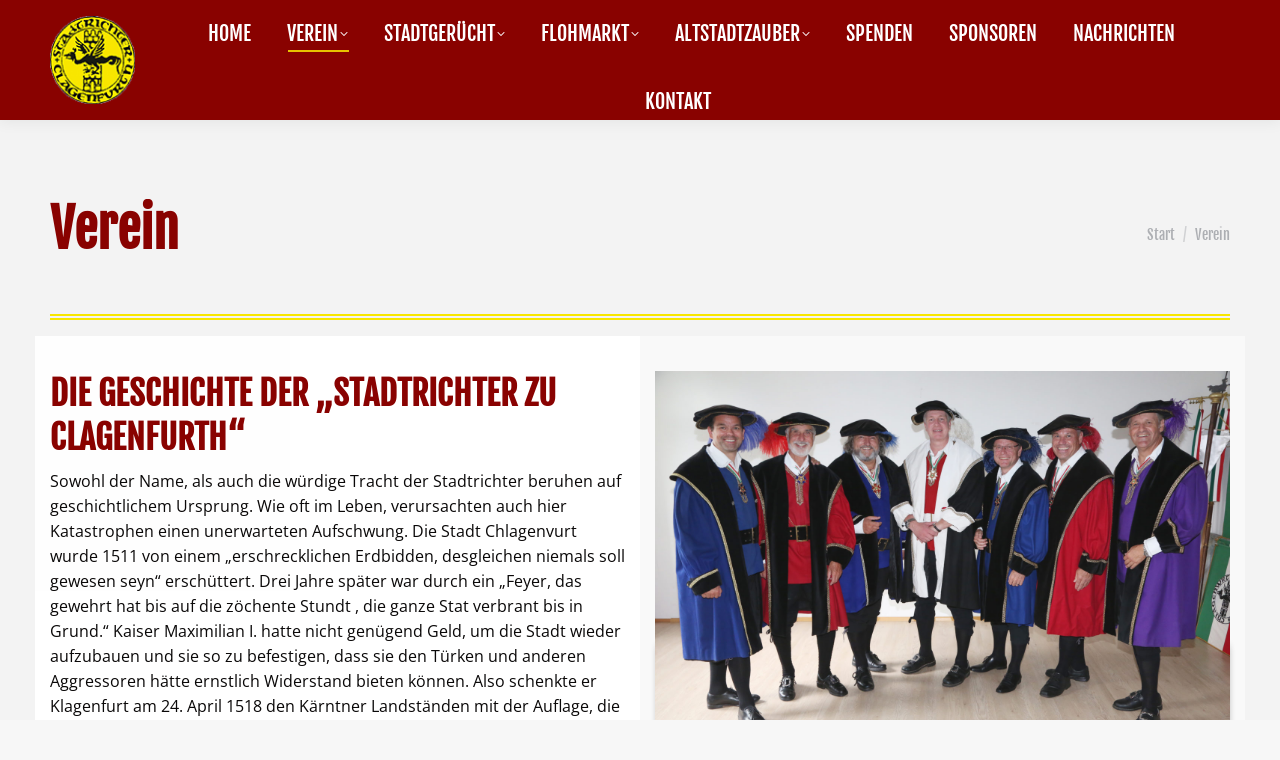

--- FILE ---
content_type: text/html; charset=UTF-8
request_url: https://www.stadtrichter.at/verein/
body_size: 13198
content:
<!DOCTYPE html>
<!--[if !(IE 6) | !(IE 7) | !(IE 8)  ]><!-->
<html lang="de" class="no-js">
<!--<![endif]-->
<head>
	<meta charset="UTF-8" />
				<meta name="viewport" content="width=device-width, initial-scale=1, maximum-scale=1, user-scalable=0"/>
			<meta name="theme-color" content="#f8e600"/>	<link rel="profile" href="https://gmpg.org/xfn/11" />
	<title>Verein &#8211; Die Stadtrichter zu Clagenfurth</title>
<meta name='robots' content='max-image-preview:large' />

<link rel="alternate" type="application/rss+xml" title="Die Stadtrichter zu Clagenfurth &raquo; Feed" href="https://www.stadtrichter.at/feed/" />
<link rel="alternate" type="application/rss+xml" title="Die Stadtrichter zu Clagenfurth &raquo; Kommentar-Feed" href="https://www.stadtrichter.at/comments/feed/" />
<link rel="alternate" title="oEmbed (JSON)" type="application/json+oembed" href="https://www.stadtrichter.at/wp-json/oembed/1.0/embed?url=https%3A%2F%2Fwww.stadtrichter.at%2Fverein%2F" />
<link rel="alternate" title="oEmbed (XML)" type="text/xml+oembed" href="https://www.stadtrichter.at/wp-json/oembed/1.0/embed?url=https%3A%2F%2Fwww.stadtrichter.at%2Fverein%2F&#038;format=xml" />
<style id='wp-img-auto-sizes-contain-inline-css'>
img:is([sizes=auto i],[sizes^="auto," i]){contain-intrinsic-size:3000px 1500px}
/*# sourceURL=wp-img-auto-sizes-contain-inline-css */
</style>
<style id='wp-emoji-styles-inline-css'>

	img.wp-smiley, img.emoji {
		display: inline !important;
		border: none !important;
		box-shadow: none !important;
		height: 1em !important;
		width: 1em !important;
		margin: 0 0.07em !important;
		vertical-align: -0.1em !important;
		background: none !important;
		padding: 0 !important;
	}
/*# sourceURL=wp-emoji-styles-inline-css */
</style>
<style id='wp-block-library-inline-css'>
:root{--wp-block-synced-color:#7a00df;--wp-block-synced-color--rgb:122,0,223;--wp-bound-block-color:var(--wp-block-synced-color);--wp-editor-canvas-background:#ddd;--wp-admin-theme-color:#007cba;--wp-admin-theme-color--rgb:0,124,186;--wp-admin-theme-color-darker-10:#006ba1;--wp-admin-theme-color-darker-10--rgb:0,107,160.5;--wp-admin-theme-color-darker-20:#005a87;--wp-admin-theme-color-darker-20--rgb:0,90,135;--wp-admin-border-width-focus:2px}@media (min-resolution:192dpi){:root{--wp-admin-border-width-focus:1.5px}}.wp-element-button{cursor:pointer}:root .has-very-light-gray-background-color{background-color:#eee}:root .has-very-dark-gray-background-color{background-color:#313131}:root .has-very-light-gray-color{color:#eee}:root .has-very-dark-gray-color{color:#313131}:root .has-vivid-green-cyan-to-vivid-cyan-blue-gradient-background{background:linear-gradient(135deg,#00d084,#0693e3)}:root .has-purple-crush-gradient-background{background:linear-gradient(135deg,#34e2e4,#4721fb 50%,#ab1dfe)}:root .has-hazy-dawn-gradient-background{background:linear-gradient(135deg,#faaca8,#dad0ec)}:root .has-subdued-olive-gradient-background{background:linear-gradient(135deg,#fafae1,#67a671)}:root .has-atomic-cream-gradient-background{background:linear-gradient(135deg,#fdd79a,#004a59)}:root .has-nightshade-gradient-background{background:linear-gradient(135deg,#330968,#31cdcf)}:root .has-midnight-gradient-background{background:linear-gradient(135deg,#020381,#2874fc)}:root{--wp--preset--font-size--normal:16px;--wp--preset--font-size--huge:42px}.has-regular-font-size{font-size:1em}.has-larger-font-size{font-size:2.625em}.has-normal-font-size{font-size:var(--wp--preset--font-size--normal)}.has-huge-font-size{font-size:var(--wp--preset--font-size--huge)}.has-text-align-center{text-align:center}.has-text-align-left{text-align:left}.has-text-align-right{text-align:right}.has-fit-text{white-space:nowrap!important}#end-resizable-editor-section{display:none}.aligncenter{clear:both}.items-justified-left{justify-content:flex-start}.items-justified-center{justify-content:center}.items-justified-right{justify-content:flex-end}.items-justified-space-between{justify-content:space-between}.screen-reader-text{border:0;clip-path:inset(50%);height:1px;margin:-1px;overflow:hidden;padding:0;position:absolute;width:1px;word-wrap:normal!important}.screen-reader-text:focus{background-color:#ddd;clip-path:none;color:#444;display:block;font-size:1em;height:auto;left:5px;line-height:normal;padding:15px 23px 14px;text-decoration:none;top:5px;width:auto;z-index:100000}html :where(.has-border-color){border-style:solid}html :where([style*=border-top-color]){border-top-style:solid}html :where([style*=border-right-color]){border-right-style:solid}html :where([style*=border-bottom-color]){border-bottom-style:solid}html :where([style*=border-left-color]){border-left-style:solid}html :where([style*=border-width]){border-style:solid}html :where([style*=border-top-width]){border-top-style:solid}html :where([style*=border-right-width]){border-right-style:solid}html :where([style*=border-bottom-width]){border-bottom-style:solid}html :where([style*=border-left-width]){border-left-style:solid}html :where(img[class*=wp-image-]){height:auto;max-width:100%}:where(figure){margin:0 0 1em}html :where(.is-position-sticky){--wp-admin--admin-bar--position-offset:var(--wp-admin--admin-bar--height,0px)}@media screen and (max-width:600px){html :where(.is-position-sticky){--wp-admin--admin-bar--position-offset:0px}}

/*# sourceURL=wp-block-library-inline-css */
</style><style id='global-styles-inline-css'>
:root{--wp--preset--aspect-ratio--square: 1;--wp--preset--aspect-ratio--4-3: 4/3;--wp--preset--aspect-ratio--3-4: 3/4;--wp--preset--aspect-ratio--3-2: 3/2;--wp--preset--aspect-ratio--2-3: 2/3;--wp--preset--aspect-ratio--16-9: 16/9;--wp--preset--aspect-ratio--9-16: 9/16;--wp--preset--color--black: #000000;--wp--preset--color--cyan-bluish-gray: #abb8c3;--wp--preset--color--white: #FFF;--wp--preset--color--pale-pink: #f78da7;--wp--preset--color--vivid-red: #cf2e2e;--wp--preset--color--luminous-vivid-orange: #ff6900;--wp--preset--color--luminous-vivid-amber: #fcb900;--wp--preset--color--light-green-cyan: #7bdcb5;--wp--preset--color--vivid-green-cyan: #00d084;--wp--preset--color--pale-cyan-blue: #8ed1fc;--wp--preset--color--vivid-cyan-blue: #0693e3;--wp--preset--color--vivid-purple: #9b51e0;--wp--preset--color--accent: #f8e600;--wp--preset--color--dark-gray: #111;--wp--preset--color--light-gray: #767676;--wp--preset--gradient--vivid-cyan-blue-to-vivid-purple: linear-gradient(135deg,rgb(6,147,227) 0%,rgb(155,81,224) 100%);--wp--preset--gradient--light-green-cyan-to-vivid-green-cyan: linear-gradient(135deg,rgb(122,220,180) 0%,rgb(0,208,130) 100%);--wp--preset--gradient--luminous-vivid-amber-to-luminous-vivid-orange: linear-gradient(135deg,rgb(252,185,0) 0%,rgb(255,105,0) 100%);--wp--preset--gradient--luminous-vivid-orange-to-vivid-red: linear-gradient(135deg,rgb(255,105,0) 0%,rgb(207,46,46) 100%);--wp--preset--gradient--very-light-gray-to-cyan-bluish-gray: linear-gradient(135deg,rgb(238,238,238) 0%,rgb(169,184,195) 100%);--wp--preset--gradient--cool-to-warm-spectrum: linear-gradient(135deg,rgb(74,234,220) 0%,rgb(151,120,209) 20%,rgb(207,42,186) 40%,rgb(238,44,130) 60%,rgb(251,105,98) 80%,rgb(254,248,76) 100%);--wp--preset--gradient--blush-light-purple: linear-gradient(135deg,rgb(255,206,236) 0%,rgb(152,150,240) 100%);--wp--preset--gradient--blush-bordeaux: linear-gradient(135deg,rgb(254,205,165) 0%,rgb(254,45,45) 50%,rgb(107,0,62) 100%);--wp--preset--gradient--luminous-dusk: linear-gradient(135deg,rgb(255,203,112) 0%,rgb(199,81,192) 50%,rgb(65,88,208) 100%);--wp--preset--gradient--pale-ocean: linear-gradient(135deg,rgb(255,245,203) 0%,rgb(182,227,212) 50%,rgb(51,167,181) 100%);--wp--preset--gradient--electric-grass: linear-gradient(135deg,rgb(202,248,128) 0%,rgb(113,206,126) 100%);--wp--preset--gradient--midnight: linear-gradient(135deg,rgb(2,3,129) 0%,rgb(40,116,252) 100%);--wp--preset--font-size--small: 13px;--wp--preset--font-size--medium: 20px;--wp--preset--font-size--large: 36px;--wp--preset--font-size--x-large: 42px;--wp--preset--spacing--20: 0.44rem;--wp--preset--spacing--30: 0.67rem;--wp--preset--spacing--40: 1rem;--wp--preset--spacing--50: 1.5rem;--wp--preset--spacing--60: 2.25rem;--wp--preset--spacing--70: 3.38rem;--wp--preset--spacing--80: 5.06rem;--wp--preset--shadow--natural: 6px 6px 9px rgba(0, 0, 0, 0.2);--wp--preset--shadow--deep: 12px 12px 50px rgba(0, 0, 0, 0.4);--wp--preset--shadow--sharp: 6px 6px 0px rgba(0, 0, 0, 0.2);--wp--preset--shadow--outlined: 6px 6px 0px -3px rgb(255, 255, 255), 6px 6px rgb(0, 0, 0);--wp--preset--shadow--crisp: 6px 6px 0px rgb(0, 0, 0);}:where(.is-layout-flex){gap: 0.5em;}:where(.is-layout-grid){gap: 0.5em;}body .is-layout-flex{display: flex;}.is-layout-flex{flex-wrap: wrap;align-items: center;}.is-layout-flex > :is(*, div){margin: 0;}body .is-layout-grid{display: grid;}.is-layout-grid > :is(*, div){margin: 0;}:where(.wp-block-columns.is-layout-flex){gap: 2em;}:where(.wp-block-columns.is-layout-grid){gap: 2em;}:where(.wp-block-post-template.is-layout-flex){gap: 1.25em;}:where(.wp-block-post-template.is-layout-grid){gap: 1.25em;}.has-black-color{color: var(--wp--preset--color--black) !important;}.has-cyan-bluish-gray-color{color: var(--wp--preset--color--cyan-bluish-gray) !important;}.has-white-color{color: var(--wp--preset--color--white) !important;}.has-pale-pink-color{color: var(--wp--preset--color--pale-pink) !important;}.has-vivid-red-color{color: var(--wp--preset--color--vivid-red) !important;}.has-luminous-vivid-orange-color{color: var(--wp--preset--color--luminous-vivid-orange) !important;}.has-luminous-vivid-amber-color{color: var(--wp--preset--color--luminous-vivid-amber) !important;}.has-light-green-cyan-color{color: var(--wp--preset--color--light-green-cyan) !important;}.has-vivid-green-cyan-color{color: var(--wp--preset--color--vivid-green-cyan) !important;}.has-pale-cyan-blue-color{color: var(--wp--preset--color--pale-cyan-blue) !important;}.has-vivid-cyan-blue-color{color: var(--wp--preset--color--vivid-cyan-blue) !important;}.has-vivid-purple-color{color: var(--wp--preset--color--vivid-purple) !important;}.has-black-background-color{background-color: var(--wp--preset--color--black) !important;}.has-cyan-bluish-gray-background-color{background-color: var(--wp--preset--color--cyan-bluish-gray) !important;}.has-white-background-color{background-color: var(--wp--preset--color--white) !important;}.has-pale-pink-background-color{background-color: var(--wp--preset--color--pale-pink) !important;}.has-vivid-red-background-color{background-color: var(--wp--preset--color--vivid-red) !important;}.has-luminous-vivid-orange-background-color{background-color: var(--wp--preset--color--luminous-vivid-orange) !important;}.has-luminous-vivid-amber-background-color{background-color: var(--wp--preset--color--luminous-vivid-amber) !important;}.has-light-green-cyan-background-color{background-color: var(--wp--preset--color--light-green-cyan) !important;}.has-vivid-green-cyan-background-color{background-color: var(--wp--preset--color--vivid-green-cyan) !important;}.has-pale-cyan-blue-background-color{background-color: var(--wp--preset--color--pale-cyan-blue) !important;}.has-vivid-cyan-blue-background-color{background-color: var(--wp--preset--color--vivid-cyan-blue) !important;}.has-vivid-purple-background-color{background-color: var(--wp--preset--color--vivid-purple) !important;}.has-black-border-color{border-color: var(--wp--preset--color--black) !important;}.has-cyan-bluish-gray-border-color{border-color: var(--wp--preset--color--cyan-bluish-gray) !important;}.has-white-border-color{border-color: var(--wp--preset--color--white) !important;}.has-pale-pink-border-color{border-color: var(--wp--preset--color--pale-pink) !important;}.has-vivid-red-border-color{border-color: var(--wp--preset--color--vivid-red) !important;}.has-luminous-vivid-orange-border-color{border-color: var(--wp--preset--color--luminous-vivid-orange) !important;}.has-luminous-vivid-amber-border-color{border-color: var(--wp--preset--color--luminous-vivid-amber) !important;}.has-light-green-cyan-border-color{border-color: var(--wp--preset--color--light-green-cyan) !important;}.has-vivid-green-cyan-border-color{border-color: var(--wp--preset--color--vivid-green-cyan) !important;}.has-pale-cyan-blue-border-color{border-color: var(--wp--preset--color--pale-cyan-blue) !important;}.has-vivid-cyan-blue-border-color{border-color: var(--wp--preset--color--vivid-cyan-blue) !important;}.has-vivid-purple-border-color{border-color: var(--wp--preset--color--vivid-purple) !important;}.has-vivid-cyan-blue-to-vivid-purple-gradient-background{background: var(--wp--preset--gradient--vivid-cyan-blue-to-vivid-purple) !important;}.has-light-green-cyan-to-vivid-green-cyan-gradient-background{background: var(--wp--preset--gradient--light-green-cyan-to-vivid-green-cyan) !important;}.has-luminous-vivid-amber-to-luminous-vivid-orange-gradient-background{background: var(--wp--preset--gradient--luminous-vivid-amber-to-luminous-vivid-orange) !important;}.has-luminous-vivid-orange-to-vivid-red-gradient-background{background: var(--wp--preset--gradient--luminous-vivid-orange-to-vivid-red) !important;}.has-very-light-gray-to-cyan-bluish-gray-gradient-background{background: var(--wp--preset--gradient--very-light-gray-to-cyan-bluish-gray) !important;}.has-cool-to-warm-spectrum-gradient-background{background: var(--wp--preset--gradient--cool-to-warm-spectrum) !important;}.has-blush-light-purple-gradient-background{background: var(--wp--preset--gradient--blush-light-purple) !important;}.has-blush-bordeaux-gradient-background{background: var(--wp--preset--gradient--blush-bordeaux) !important;}.has-luminous-dusk-gradient-background{background: var(--wp--preset--gradient--luminous-dusk) !important;}.has-pale-ocean-gradient-background{background: var(--wp--preset--gradient--pale-ocean) !important;}.has-electric-grass-gradient-background{background: var(--wp--preset--gradient--electric-grass) !important;}.has-midnight-gradient-background{background: var(--wp--preset--gradient--midnight) !important;}.has-small-font-size{font-size: var(--wp--preset--font-size--small) !important;}.has-medium-font-size{font-size: var(--wp--preset--font-size--medium) !important;}.has-large-font-size{font-size: var(--wp--preset--font-size--large) !important;}.has-x-large-font-size{font-size: var(--wp--preset--font-size--x-large) !important;}
/*# sourceURL=global-styles-inline-css */
</style>

<style id='classic-theme-styles-inline-css'>
/*! This file is auto-generated */
.wp-block-button__link{color:#fff;background-color:#32373c;border-radius:9999px;box-shadow:none;text-decoration:none;padding:calc(.667em + 2px) calc(1.333em + 2px);font-size:1.125em}.wp-block-file__button{background:#32373c;color:#fff;text-decoration:none}
/*# sourceURL=/wp-includes/css/classic-themes.min.css */
</style>
<link rel='stylesheet' id='the7-font-css' href='https://www.stadtrichter.at/wp-content/themes/dt-the7/fonts/icomoon-the7-font/icomoon-the7-font.min.css?ver=14.2.0' media='all' />
<link rel='stylesheet' id='js_composer_front-css' href='https://www.stadtrichter.at/wp-content/plugins/js_composer/assets/css/js_composer.min.css?ver=8.7.2' media='all' />
<link rel='stylesheet' id='dt-web-fonts-css' href='//www.stadtrichter.at/wp-content/uploads/omgf/dt-web-fonts/dt-web-fonts.css?ver=1660907910' media='all' />
<link rel='stylesheet' id='dt-main-css' href='https://www.stadtrichter.at/wp-content/themes/dt-the7/css/main.min.css?ver=14.2.0' media='all' />
<link rel='stylesheet' id='the7-custom-scrollbar-css' href='https://www.stadtrichter.at/wp-content/themes/dt-the7/lib/custom-scrollbar/custom-scrollbar.min.css?ver=14.2.0' media='all' />
<link rel='stylesheet' id='the7-wpbakery-css' href='https://www.stadtrichter.at/wp-content/themes/dt-the7/css/wpbakery.min.css?ver=14.2.0' media='all' />
<link rel='stylesheet' id='the7-core-css' href='https://www.stadtrichter.at/wp-content/plugins/dt-the7-core/assets/css/post-type.min.css?ver=2.7.12' media='all' />
<link rel='stylesheet' id='the7-css-vars-css' href='https://www.stadtrichter.at/wp-content/uploads/the7-css/css-vars.css?ver=55341062dfcb' media='all' />
<link rel='stylesheet' id='dt-custom-css' href='https://www.stadtrichter.at/wp-content/uploads/the7-css/custom.css?ver=55341062dfcb' media='all' />
<link rel='stylesheet' id='dt-media-css' href='https://www.stadtrichter.at/wp-content/uploads/the7-css/media.css?ver=55341062dfcb' media='all' />
<link rel='stylesheet' id='the7-mega-menu-css' href='https://www.stadtrichter.at/wp-content/uploads/the7-css/mega-menu.css?ver=55341062dfcb' media='all' />
<link rel='stylesheet' id='the7-elements-albums-portfolio-css' href='https://www.stadtrichter.at/wp-content/uploads/the7-css/the7-elements-albums-portfolio.css?ver=55341062dfcb' media='all' />
<link rel='stylesheet' id='the7-elements-css' href='https://www.stadtrichter.at/wp-content/uploads/the7-css/post-type-dynamic.css?ver=55341062dfcb' media='all' />
<link rel='stylesheet' id='style-css' href='https://www.stadtrichter.at/wp-content/themes/dt-the7-child/style.css?ver=14.2.0' media='all' />
<link rel='stylesheet' id='ultimate-vc-addons-style-css' href='https://www.stadtrichter.at/wp-content/plugins/Ultimate_VC_Addons/assets/min-css/style.min.css?ver=3.21.2' media='all' />
<script src="https://www.stadtrichter.at/wp-includes/js/jquery/jquery.min.js?ver=3.7.1" id="jquery-core-js"></script>
<script src="https://www.stadtrichter.at/wp-includes/js/jquery/jquery-migrate.min.js?ver=3.4.1" id="jquery-migrate-js"></script>
<script id="dt-above-fold-js-extra">
var dtLocal = {"themeUrl":"https://www.stadtrichter.at/wp-content/themes/dt-the7","passText":"Um diesen gesch\u00fctzten Eintrag anzusehen, geben Sie bitte das Passwort ein:","moreButtonText":{"loading":"Lade...","loadMore":"Mehr laden"},"postID":"99","ajaxurl":"https://www.stadtrichter.at/wp-admin/admin-ajax.php","REST":{"baseUrl":"https://www.stadtrichter.at/wp-json/the7/v1","endpoints":{"sendMail":"/send-mail"}},"contactMessages":{"required":"Ein oder mehrere Felder weisen einen Fehler auf. Bitte \u00fcberpr\u00fcfen Sie Ihre Informationen und versuchen Sie es erneut.","terms":"Please accept the privacy policy.","fillTheCaptchaError":"Please, fill the captcha."},"captchaSiteKey":"","ajaxNonce":"97dddd5919","pageData":{"type":"page","template":"page","layout":null},"themeSettings":{"smoothScroll":"off","lazyLoading":false,"desktopHeader":{"height":120},"ToggleCaptionEnabled":"disabled","ToggleCaption":"Navigation","floatingHeader":{"showAfter":94,"showMenu":true,"height":80,"logo":{"showLogo":true,"html":"\u003Cimg class=\" preload-me\" src=\"https://www.stadtrichter.at/wp-content/uploads/2022/01/siegel_stadtrichter_44.png\" srcset=\"https://www.stadtrichter.at/wp-content/uploads/2022/01/siegel_stadtrichter_44.png 44w, https://www.stadtrichter.at/wp-content/uploads/2022/01/siegel_stadtrichter_88.png 88w\" width=\"44\" height=\"45\"   sizes=\"44px\" alt=\"Die Stadtrichter zu Clagenfurth\" /\u003E","url":"https://www.stadtrichter.at/"}},"topLine":{"floatingTopLine":{"logo":{"showLogo":false,"html":""}}},"mobileHeader":{"firstSwitchPoint":992,"secondSwitchPoint":778,"firstSwitchPointHeight":60,"secondSwitchPointHeight":60,"mobileToggleCaptionEnabled":"disabled","mobileToggleCaption":"Menu"},"stickyMobileHeaderFirstSwitch":{"logo":{"html":"\u003Cimg class=\" preload-me\" src=\"https://www.stadtrichter.at/wp-content/uploads/2022/01/siegel_stadtrichter_44.png\" srcset=\"https://www.stadtrichter.at/wp-content/uploads/2022/01/siegel_stadtrichter_44.png 44w, https://www.stadtrichter.at/wp-content/uploads/2022/01/siegel_stadtrichter_88.png 88w\" width=\"44\" height=\"45\"   sizes=\"44px\" alt=\"Die Stadtrichter zu Clagenfurth\" /\u003E"}},"stickyMobileHeaderSecondSwitch":{"logo":{"html":"\u003Cimg class=\" preload-me\" src=\"https://www.stadtrichter.at/wp-content/uploads/2022/01/siegel_stadtrichter_44.png\" srcset=\"https://www.stadtrichter.at/wp-content/uploads/2022/01/siegel_stadtrichter_44.png 44w, https://www.stadtrichter.at/wp-content/uploads/2022/01/siegel_stadtrichter_88.png 88w\" width=\"44\" height=\"45\"   sizes=\"44px\" alt=\"Die Stadtrichter zu Clagenfurth\" /\u003E"}},"sidebar":{"switchPoint":992},"boxedWidth":"1280px"},"VCMobileScreenWidth":"768"};
var dtShare = {"shareButtonText":{"facebook":"Share on Facebook","twitter":"Share on X","pinterest":"Pin it","linkedin":"Share on Linkedin","whatsapp":"Share on Whatsapp"},"overlayOpacity":"85"};
//# sourceURL=dt-above-fold-js-extra
</script>
<script src="https://www.stadtrichter.at/wp-content/themes/dt-the7/js/above-the-fold.min.js?ver=14.2.0" id="dt-above-fold-js"></script>
<script src="https://www.stadtrichter.at/wp-content/plugins/Ultimate_VC_Addons/assets/min-js/ultimate-params.min.js?ver=3.21.2" id="ultimate-vc-addons-params-js"></script>
<script></script><link rel="https://api.w.org/" href="https://www.stadtrichter.at/wp-json/" /><link rel="alternate" title="JSON" type="application/json" href="https://www.stadtrichter.at/wp-json/wp/v2/pages/99" /><link rel="EditURI" type="application/rsd+xml" title="RSD" href="https://www.stadtrichter.at/xmlrpc.php?rsd" />
<meta name="generator" content="WordPress 6.9" />
<link rel="canonical" href="https://www.stadtrichter.at/verein/" />
<link rel='shortlink' href='https://www.stadtrichter.at/?p=99' />
<meta property="og:site_name" content="Die Stadtrichter zu Clagenfurth" />
<meta property="og:title" content="Verein" />
<meta property="og:image" content="https://www.stadtrichter.at/wp-content/uploads/2022/01/Praesidium-2.jpg" />
<meta property="og:url" content="https://www.stadtrichter.at/verein/" />
<meta property="og:type" content="article" />
<meta name="generator" content="Powered by WPBakery Page Builder - drag and drop page builder for WordPress."/>
<meta name="generator" content="Powered by Slider Revolution 6.7.38 - responsive, Mobile-Friendly Slider Plugin for WordPress with comfortable drag and drop interface." />
<link rel="icon" href="https://www.stadtrichter.at/wp-content/uploads/2022/01/Favicon-16.png" type="image/png" sizes="16x16"/><link rel="icon" href="https://www.stadtrichter.at/wp-content/uploads/2022/01/favicon_32.png" type="image/png" sizes="32x32"/><link rel="apple-touch-icon" href="https://www.stadtrichter.at/wp-content/uploads/2022/01/favicon_60.png"><link rel="apple-touch-icon" sizes="76x76" href="https://www.stadtrichter.at/wp-content/uploads/2022/01/stadtrichter-icon-76.png"><link rel="apple-touch-icon" sizes="120x120" href="https://www.stadtrichter.at/wp-content/uploads/2022/01/stadtrichter-icon-120.png"><link rel="apple-touch-icon" sizes="152x152" href="https://www.stadtrichter.at/wp-content/uploads/2022/01/stadtrichter-icon-152.png"><script>function setREVStartSize(e){
			//window.requestAnimationFrame(function() {
				window.RSIW = window.RSIW===undefined ? window.innerWidth : window.RSIW;
				window.RSIH = window.RSIH===undefined ? window.innerHeight : window.RSIH;
				try {
					var pw = document.getElementById(e.c).parentNode.offsetWidth,
						newh;
					pw = pw===0 || isNaN(pw) || (e.l=="fullwidth" || e.layout=="fullwidth") ? window.RSIW : pw;
					e.tabw = e.tabw===undefined ? 0 : parseInt(e.tabw);
					e.thumbw = e.thumbw===undefined ? 0 : parseInt(e.thumbw);
					e.tabh = e.tabh===undefined ? 0 : parseInt(e.tabh);
					e.thumbh = e.thumbh===undefined ? 0 : parseInt(e.thumbh);
					e.tabhide = e.tabhide===undefined ? 0 : parseInt(e.tabhide);
					e.thumbhide = e.thumbhide===undefined ? 0 : parseInt(e.thumbhide);
					e.mh = e.mh===undefined || e.mh=="" || e.mh==="auto" ? 0 : parseInt(e.mh,0);
					if(e.layout==="fullscreen" || e.l==="fullscreen")
						newh = Math.max(e.mh,window.RSIH);
					else{
						e.gw = Array.isArray(e.gw) ? e.gw : [e.gw];
						for (var i in e.rl) if (e.gw[i]===undefined || e.gw[i]===0) e.gw[i] = e.gw[i-1];
						e.gh = e.el===undefined || e.el==="" || (Array.isArray(e.el) && e.el.length==0)? e.gh : e.el;
						e.gh = Array.isArray(e.gh) ? e.gh : [e.gh];
						for (var i in e.rl) if (e.gh[i]===undefined || e.gh[i]===0) e.gh[i] = e.gh[i-1];
											
						var nl = new Array(e.rl.length),
							ix = 0,
							sl;
						e.tabw = e.tabhide>=pw ? 0 : e.tabw;
						e.thumbw = e.thumbhide>=pw ? 0 : e.thumbw;
						e.tabh = e.tabhide>=pw ? 0 : e.tabh;
						e.thumbh = e.thumbhide>=pw ? 0 : e.thumbh;
						for (var i in e.rl) nl[i] = e.rl[i]<window.RSIW ? 0 : e.rl[i];
						sl = nl[0];
						for (var i in nl) if (sl>nl[i] && nl[i]>0) { sl = nl[i]; ix=i;}
						var m = pw>(e.gw[ix]+e.tabw+e.thumbw) ? 1 : (pw-(e.tabw+e.thumbw)) / (e.gw[ix]);
						newh =  (e.gh[ix] * m) + (e.tabh + e.thumbh);
					}
					var el = document.getElementById(e.c);
					if (el!==null && el) el.style.height = newh+"px";
					el = document.getElementById(e.c+"_wrapper");
					if (el!==null && el) {
						el.style.height = newh+"px";
						el.style.display = "block";
					}
				} catch(e){
					console.log("Failure at Presize of Slider:" + e)
				}
			//});
		  };</script>
<style type="text/css" data-type="vc_shortcodes-custom-css">.vc_custom_1643713767152{background-color: #ffffff !important;}</style><noscript><style> .wpb_animate_when_almost_visible { opacity: 1; }</style></noscript><style id='the7-custom-inline-css' type='text/css'>
.sub-nav .menu-item i.fa,
.sub-nav .menu-item i.fas,
.sub-nav .menu-item i.far,
.sub-nav .menu-item i.fab {
	text-align: center;
	width: 1.25em;
}
</style>
<link rel='stylesheet' id='vc_animate-css-css' href='https://www.stadtrichter.at/wp-content/plugins/js_composer/assets/lib/vendor/dist/animate.css/animate.min.css?ver=8.7.2' media='all' />
<link rel='stylesheet' id='ultimate-vc-addons-background-style-css' href='https://www.stadtrichter.at/wp-content/plugins/Ultimate_VC_Addons/assets/min-css/background-style.min.css?ver=3.21.2' media='all' />
<link rel='stylesheet' id='rs-plugin-settings-css' href='//www.stadtrichter.at/wp-content/plugins/revslider/sr6/assets/css/rs6.css?ver=6.7.38' media='all' />
<style id='rs-plugin-settings-inline-css'>
#rs-demo-id {}
/*# sourceURL=rs-plugin-settings-inline-css */
</style>
</head>
<body id="the7-body" class="wp-singular page-template-default page page-id-99 page-parent wp-embed-responsive wp-theme-dt-the7 wp-child-theme-dt-the7-child the7-core-ver-2.7.12 dt-responsive-on right-mobile-menu-close-icon ouside-menu-close-icon mobile-hamburger-close-bg-enable mobile-hamburger-close-bg-hover-enable  fade-medium-mobile-menu-close-icon fade-medium-menu-close-icon fixed-page-bg srcset-enabled btn-flat custom-btn-color custom-btn-hover-color phantom-sticky phantom-shadow-decoration phantom-custom-logo-on sticky-mobile-header top-header first-switch-logo-left first-switch-menu-right second-switch-logo-left second-switch-menu-right right-mobile-menu layzr-loading-on popup-message-style the7-ver-14.2.0 wpb-js-composer js-comp-ver-8.7.2 vc_responsive">
<!-- The7 14.2.0 -->

<div id="page" >
	<a class="skip-link screen-reader-text" href="#content">Zum Inhalt springen</a>

<div class="masthead inline-header center full-height full-width shadow-decoration shadow-mobile-header-decoration animate-position-mobile-menu-icon dt-parent-menu-clickable show-sub-menu-on-hover show-device-logo show-mobile-logo" >

	<div class="top-bar line-content top-bar-empty top-bar-line-hide">
	<div class="top-bar-bg" ></div>
	<div class="mini-widgets left-widgets"></div><div class="mini-widgets right-widgets"></div></div>

	<header class="header-bar" role="banner">

		<div class="branding">
	<div id="site-title" class="assistive-text">Die Stadtrichter zu Clagenfurth</div>
	<div id="site-description" class="assistive-text">9020 Klagenfurt am Wörthersee</div>
	<a class="" href="https://www.stadtrichter.at/"><img class=" preload-me" src="https://www.stadtrichter.at/wp-content/uploads/2022/01/siegel_stadtrichter_88.png" srcset="https://www.stadtrichter.at/wp-content/uploads/2022/01/siegel_stadtrichter_88.png 88w, https://www.stadtrichter.at/wp-content/uploads/2022/01/siegel_stadtrichter_114.png 114w" width="88" height="91"   sizes="88px" alt="Die Stadtrichter zu Clagenfurth" /><img class="mobile-logo preload-me" src="https://www.stadtrichter.at/wp-content/uploads/2022/01/siegel_stadtrichter_44.png" srcset="https://www.stadtrichter.at/wp-content/uploads/2022/01/siegel_stadtrichter_44.png 44w, https://www.stadtrichter.at/wp-content/uploads/2022/01/siegel_stadtrichter_88.png 88w" width="44" height="45"   sizes="44px" alt="Die Stadtrichter zu Clagenfurth" /></a></div>

		<ul id="primary-menu" class="main-nav underline-decoration l-to-r-line level-arrows-on outside-item-double-margin"><li class="menu-item menu-item-type-custom menu-item-object-custom menu-item-home menu-item-497 first depth-0"><a href='http://www.stadtrichter.at/' data-level='1'><span class="menu-item-text"><span class="menu-text">Home</span></span></a></li> <li class="menu-item menu-item-type-post_type menu-item-object-page current-menu-item page_item page-item-99 current_page_item current-menu-ancestor current-menu-parent current_page_parent current_page_ancestor menu-item-has-children menu-item-101 act has-children depth-0"><a href='https://www.stadtrichter.at/verein/' data-level='1' aria-haspopup='true' aria-expanded='false'><span class="menu-item-text"><span class="menu-text">Verein</span></span></a><ul class="sub-nav hover-style-bg level-arrows-on" role="group"><li class="menu-item menu-item-type-post_type menu-item-object-page current-menu-item page_item page-item-99 current_page_item menu-item-103 act first depth-1"><a href='https://www.stadtrichter.at/verein/' data-level='2'><span class="menu-item-text"><span class="menu-text">Geschichte</span></span></a></li> <li class="menu-item menu-item-type-post_type menu-item-object-page menu-item-153 depth-1"><a href='https://www.stadtrichter.at/verein/mitglieder/' data-level='2'><span class="menu-item-text"><span class="menu-text">Mitglieder</span></span></a></li> <li class="menu-item menu-item-type-post_type menu-item-object-page menu-item-118 depth-1"><a href='https://www.stadtrichter.at/verein/praesidium/' data-level='2'><span class="menu-item-text"><span class="menu-text">Präsidium</span></span></a></li> </ul></li> <li class="menu-item menu-item-type-post_type menu-item-object-page menu-item-has-children menu-item-168 has-children depth-0"><a href='https://www.stadtrichter.at/stadtgeruecht/' data-level='1' aria-haspopup='true' aria-expanded='false'><span class="menu-item-text"><span class="menu-text">Stadtgerücht</span></span></a><ul class="sub-nav hover-style-bg level-arrows-on" role="group"><li class="menu-item menu-item-type-post_type menu-item-object-page menu-item-170 first depth-1"><a href='https://www.stadtrichter.at/stadtgeruecht/stadtgeruecht-aktuell/' data-level='2'><span class="menu-item-text"><span class="menu-text">Stadtgerücht 2026</span></span></a></li> <li class="menu-item menu-item-type-post_type menu-item-object-page menu-item-169 depth-1"><a href='https://www.stadtrichter.at/stadtgeruecht/hinter-der-buehne/' data-level='2'><span class="menu-item-text"><span class="menu-text">Hinter der Bühne</span></span></a></li> <li class="menu-item menu-item-type-post_type menu-item-object-page menu-item-173 depth-1"><a href='https://www.stadtrichter.at/stadtgeruecht/faschingslied/' data-level='2'><span class="menu-item-text"><span class="menu-text">Faschingslied</span></span></a></li> </ul></li> <li class="menu-item menu-item-type-post_type menu-item-object-page menu-item-has-children menu-item-180 has-children depth-0"><a href='https://www.stadtrichter.at/flohmarkt/' data-level='1' aria-haspopup='true' aria-expanded='false'><span class="menu-item-text"><span class="menu-text">Flohmarkt</span></span></a><ul class="sub-nav hover-style-bg level-arrows-on" role="group"><li class="menu-item menu-item-type-post_type menu-item-object-page menu-item-182 first depth-1"><a href='https://www.stadtrichter.at/flohmarkt/flohmarktgelaende/' data-level='2'><span class="menu-item-text"><span class="menu-text">Flohmarktgelände</span></span></a></li> <li class="menu-item menu-item-type-post_type menu-item-object-page menu-item-181 depth-1"><a href='https://www.stadtrichter.at/flohmarkt/standplatz-reservieren/' data-level='2'><span class="menu-item-text"><span class="menu-text">Standplatz reservieren</span></span></a></li> </ul></li> <li class="menu-item menu-item-type-post_type menu-item-object-page menu-item-has-children menu-item-33 has-children depth-0"><a href='https://www.stadtrichter.at/altstadtzauber/' data-level='1' aria-haspopup='true' aria-expanded='false'><span class="menu-item-text"><span class="menu-text">Altstadtzauber</span></span></a><ul class="sub-nav hover-style-bg level-arrows-on" role="group"><li class="menu-item menu-item-type-post_type menu-item-object-page menu-item-190 first depth-1"><a href='https://www.stadtrichter.at/altstadtzauber/karte-und-programm/' data-level='2'><span class="menu-item-text"><span class="menu-text">Karte und Programm</span></span></a></li> <li class="menu-item menu-item-type-post_type menu-item-object-page menu-item-189 depth-1"><a href='https://www.stadtrichter.at/altstadtzauber/zauberhafter-wirt/' data-level='2'><span class="menu-item-text"><span class="menu-text">Zauberhafter Wirt</span></span></a></li> </ul></li> <li class="menu-item menu-item-type-post_type menu-item-object-page menu-item-226 depth-0"><a href='https://www.stadtrichter.at/spenden/' data-level='1'><span class="menu-item-text"><span class="menu-text">Spenden</span></span></a></li> <li class="menu-item menu-item-type-post_type menu-item-object-page menu-item-269 depth-0"><a href='https://www.stadtrichter.at/sponsoren/' data-level='1'><span class="menu-item-text"><span class="menu-text">Sponsoren</span></span></a></li> <li class="menu-item menu-item-type-post_type menu-item-object-page menu-item-1324 depth-0"><a href='https://www.stadtrichter.at/news/' data-level='1'><span class="menu-item-text"><span class="menu-text">Nachrichten</span></span></a></li> <li class="menu-item menu-item-type-post_type menu-item-object-page menu-item-449 last depth-0"><a href='https://www.stadtrichter.at/kontakt/' data-level='1'><span class="menu-item-text"><span class="menu-text">Kontakt</span></span></a></li> </ul>
		
	</header>

</div>
<div role="navigation" aria-label="Main Menu" class="dt-mobile-header mobile-menu-show-divider">
	<div class="dt-close-mobile-menu-icon" aria-label="Close" role="button" tabindex="0"><div class="close-line-wrap"><span class="close-line"></span><span class="close-line"></span><span class="close-line"></span></div></div>	<ul id="mobile-menu" class="mobile-main-nav">
		<li class="menu-item menu-item-type-custom menu-item-object-custom menu-item-home menu-item-497 first depth-0"><a href='http://www.stadtrichter.at/' data-level='1'><span class="menu-item-text"><span class="menu-text">Home</span></span></a></li> <li class="menu-item menu-item-type-post_type menu-item-object-page current-menu-item page_item page-item-99 current_page_item current-menu-ancestor current-menu-parent current_page_parent current_page_ancestor menu-item-has-children menu-item-101 act has-children depth-0"><a href='https://www.stadtrichter.at/verein/' data-level='1' aria-haspopup='true' aria-expanded='false'><span class="menu-item-text"><span class="menu-text">Verein</span></span></a><ul class="sub-nav hover-style-bg level-arrows-on" role="group"><li class="menu-item menu-item-type-post_type menu-item-object-page current-menu-item page_item page-item-99 current_page_item menu-item-103 act first depth-1"><a href='https://www.stadtrichter.at/verein/' data-level='2'><span class="menu-item-text"><span class="menu-text">Geschichte</span></span></a></li> <li class="menu-item menu-item-type-post_type menu-item-object-page menu-item-153 depth-1"><a href='https://www.stadtrichter.at/verein/mitglieder/' data-level='2'><span class="menu-item-text"><span class="menu-text">Mitglieder</span></span></a></li> <li class="menu-item menu-item-type-post_type menu-item-object-page menu-item-118 depth-1"><a href='https://www.stadtrichter.at/verein/praesidium/' data-level='2'><span class="menu-item-text"><span class="menu-text">Präsidium</span></span></a></li> </ul></li> <li class="menu-item menu-item-type-post_type menu-item-object-page menu-item-has-children menu-item-168 has-children depth-0"><a href='https://www.stadtrichter.at/stadtgeruecht/' data-level='1' aria-haspopup='true' aria-expanded='false'><span class="menu-item-text"><span class="menu-text">Stadtgerücht</span></span></a><ul class="sub-nav hover-style-bg level-arrows-on" role="group"><li class="menu-item menu-item-type-post_type menu-item-object-page menu-item-170 first depth-1"><a href='https://www.stadtrichter.at/stadtgeruecht/stadtgeruecht-aktuell/' data-level='2'><span class="menu-item-text"><span class="menu-text">Stadtgerücht 2026</span></span></a></li> <li class="menu-item menu-item-type-post_type menu-item-object-page menu-item-169 depth-1"><a href='https://www.stadtrichter.at/stadtgeruecht/hinter-der-buehne/' data-level='2'><span class="menu-item-text"><span class="menu-text">Hinter der Bühne</span></span></a></li> <li class="menu-item menu-item-type-post_type menu-item-object-page menu-item-173 depth-1"><a href='https://www.stadtrichter.at/stadtgeruecht/faschingslied/' data-level='2'><span class="menu-item-text"><span class="menu-text">Faschingslied</span></span></a></li> </ul></li> <li class="menu-item menu-item-type-post_type menu-item-object-page menu-item-has-children menu-item-180 has-children depth-0"><a href='https://www.stadtrichter.at/flohmarkt/' data-level='1' aria-haspopup='true' aria-expanded='false'><span class="menu-item-text"><span class="menu-text">Flohmarkt</span></span></a><ul class="sub-nav hover-style-bg level-arrows-on" role="group"><li class="menu-item menu-item-type-post_type menu-item-object-page menu-item-182 first depth-1"><a href='https://www.stadtrichter.at/flohmarkt/flohmarktgelaende/' data-level='2'><span class="menu-item-text"><span class="menu-text">Flohmarktgelände</span></span></a></li> <li class="menu-item menu-item-type-post_type menu-item-object-page menu-item-181 depth-1"><a href='https://www.stadtrichter.at/flohmarkt/standplatz-reservieren/' data-level='2'><span class="menu-item-text"><span class="menu-text">Standplatz reservieren</span></span></a></li> </ul></li> <li class="menu-item menu-item-type-post_type menu-item-object-page menu-item-has-children menu-item-33 has-children depth-0"><a href='https://www.stadtrichter.at/altstadtzauber/' data-level='1' aria-haspopup='true' aria-expanded='false'><span class="menu-item-text"><span class="menu-text">Altstadtzauber</span></span></a><ul class="sub-nav hover-style-bg level-arrows-on" role="group"><li class="menu-item menu-item-type-post_type menu-item-object-page menu-item-190 first depth-1"><a href='https://www.stadtrichter.at/altstadtzauber/karte-und-programm/' data-level='2'><span class="menu-item-text"><span class="menu-text">Karte und Programm</span></span></a></li> <li class="menu-item menu-item-type-post_type menu-item-object-page menu-item-189 depth-1"><a href='https://www.stadtrichter.at/altstadtzauber/zauberhafter-wirt/' data-level='2'><span class="menu-item-text"><span class="menu-text">Zauberhafter Wirt</span></span></a></li> </ul></li> <li class="menu-item menu-item-type-post_type menu-item-object-page menu-item-226 depth-0"><a href='https://www.stadtrichter.at/spenden/' data-level='1'><span class="menu-item-text"><span class="menu-text">Spenden</span></span></a></li> <li class="menu-item menu-item-type-post_type menu-item-object-page menu-item-269 depth-0"><a href='https://www.stadtrichter.at/sponsoren/' data-level='1'><span class="menu-item-text"><span class="menu-text">Sponsoren</span></span></a></li> <li class="menu-item menu-item-type-post_type menu-item-object-page menu-item-1324 depth-0"><a href='https://www.stadtrichter.at/news/' data-level='1'><span class="menu-item-text"><span class="menu-text">Nachrichten</span></span></a></li> <li class="menu-item menu-item-type-post_type menu-item-object-page menu-item-449 last depth-0"><a href='https://www.stadtrichter.at/kontakt/' data-level='1'><span class="menu-item-text"><span class="menu-text">Kontakt</span></span></a></li> 	</ul>
	<div class='mobile-mini-widgets-in-menu'></div>
</div>

<style id="the7-page-content-style">
#main {
  padding-top: 16px;
}
@media screen and (max-width: 778px) {
  #main {
    padding-top: 16px;
  }
}
</style>		<div class="page-title title-left page-title-responsive-enabled">
			<div class="wf-wrap">

				<div class="page-title-head hgroup"><h1 >Verein</h1></div><div class="page-title-breadcrumbs"><div class="assistive-text">Sie befinden sich hier:</div><ol class="breadcrumbs text-small" itemscope itemtype="https://schema.org/BreadcrumbList"><li itemprop="itemListElement" itemscope itemtype="https://schema.org/ListItem"><a itemprop="item" href="https://www.stadtrichter.at/" title="Start"><span itemprop="name">Start</span></a><meta itemprop="position" content="1" /></li><li class="current" itemprop="itemListElement" itemscope itemtype="https://schema.org/ListItem"><span itemprop="name">Verein</span><meta itemprop="position" content="2" /></li></ol></div>			</div>
		</div>

		

<div id="main" class="sidebar-none sidebar-divider-vertical">

	
	<div class="main-gradient"></div>
	<div class="wf-wrap">
	<div class="wf-container-main">

	


	<div id="content" class="content" role="main">

		<div class="wpb-content-wrapper"><div class="vc_row wpb_row vc_row-fluid"><div class="wpb_animate_when_almost_visible wpb_fadeInLeft fadeInLeft wpb_column vc_column_container vc_col-sm-6 vc_col-has-fill"><div class="vc_column-inner vc_custom_1643713767152"><div class="wpb_wrapper">
	<div class="wpb_text_column wpb_content_element " >
		<div class="wpb_wrapper">
			<h2>DIE GESCHICHTE DER „STADTRICHTER ZU CLAGENFURTH“</h2>
<p>Sowohl der Name, als auch die würdige Tracht der Stadtrichter beruhen auf geschichtlichem Ursprung. Wie oft im Leben, verursachten auch hier Katastrophen einen unerwarteten Aufschwung. Die Stadt Chlagenvurt wurde 1511 von einem „erschrecklichen Erdbidden, desgleichen niemals soll gewesen seyn“ erschüttert. Drei Jahre später war durch ein „Feyer, das gewehrt hat bis auf die zöchente Stundt , die ganze Stat verbrant bis in Grund.“ Kaiser Maximilian I. hatte nicht genügend Geld, um die Stadt wieder aufzubauen und sie so zu befestigen, dass sie den Türken und anderen Aggressoren hätte ernstlich Widerstand bieten können. Also schenkte er Klagenfurt am 24. April 1518 den Kärntner Landständen mit der Auflage, die Stadt zu einer modernen Festungsanlage auszubauen. Harrtreter des Klerus und des Adels, genannt die „Ehrsamen Landstände“, ernannten die Stadtrichter, welche die Besetzung des Stadtgerichtes besorgten und für die Rechtsprechung verantwortlich waren. Auch erwählten die Landstände aus ihrer Mitte 1523 das erste Mal den Burggrafen als Vorgesetzten der Klagenfurter Bürgerschaft.</p>

		</div>
	</div>

	<div class="wpb_text_column wpb_content_element " >
		<div class="wpb_wrapper">
			<p>Genau 440 Jahre später, anno 1963, trat in Klagenfurt ein Kreis angesehener Bürger zusammen, mit dem Ziel, das gesellschaftliche Geschehen der Stadt zu beleben. Im Gedenken an die erfolgreiche Entwicklung der Stadt unter der Führung der Stadtrichter, kleiden sich die „Fröhlichen Stadtrichter zu Clagenfurth“ wie ihre historischen Vorbilder:</p>
<p>Als Kopfbedeckung ein Samtbarett mit Straußenfeder, Spitzenhemd, unter dem Talar mit schwarzem Samtkragen ein Wams mit breitem Samtgürtel, ebenso schwarz sind Kniehosen, Wadenstümpfe und Schnallenschuhe. Die unterschiedlichen Farben bekunden die jeweilige Zunftzugehörigkeit.</p>

		</div>
	</div>
</div></div></div><div class="wpb_animate_when_almost_visible wpb_fadeInRight fadeInRight wpb_column vc_column_container vc_col-sm-6"><div class="vc_column-inner"><div class="wpb_wrapper">
	<div  class="wpb_single_image wpb_content_element vc_align_center">
		
		<figure class="wpb_wrapper vc_figure">
			<div class="vc_single_image-wrapper vc_box_shadow_3d  vc_box_border_grey"><img fetchpriority="high" decoding="async" width="2560" height="1707" src="https://www.stadtrichter.at/wp-content/uploads/2022/01/Stadtrichter-zu-Clagenfurth-Praesidium-scaled.jpg" class="vc_single_image-img attachment-full" alt="Stadtrichter zu Clagenfurth Praesidium" title="Stadtrichter zu Clagenfurth Praesidium" srcset="https://www.stadtrichter.at/wp-content/uploads/2022/01/Stadtrichter-zu-Clagenfurth-Praesidium-scaled.jpg 2560w, https://www.stadtrichter.at/wp-content/uploads/2022/01/Stadtrichter-zu-Clagenfurth-Praesidium-300x200.jpg 300w, https://www.stadtrichter.at/wp-content/uploads/2022/01/Stadtrichter-zu-Clagenfurth-Praesidium-1024x683.jpg 1024w, https://www.stadtrichter.at/wp-content/uploads/2022/01/Stadtrichter-zu-Clagenfurth-Praesidium-768x512.jpg 768w, https://www.stadtrichter.at/wp-content/uploads/2022/01/Stadtrichter-zu-Clagenfurth-Praesidium-1536x1024.jpg 1536w, https://www.stadtrichter.at/wp-content/uploads/2022/01/Stadtrichter-zu-Clagenfurth-Praesidium-2048x1365.jpg 2048w" sizes="(max-width: 2560px) 100vw, 2560px"  data-dt-location="https://www.stadtrichter.at/stadtrichter-zu-clagenfurth-praesidium/" /></div>
		</figure>
	</div>

	<div  class="wpb_single_image wpb_content_element vc_align_center">
		
		<figure class="wpb_wrapper vc_figure">
			<div class="vc_single_image-wrapper vc_box_shadow_3d  vc_box_border_grey"><img decoding="async" width="2560" height="2493" src="https://www.stadtrichter.at/wp-content/uploads/2022/01/Stadtrichter-Ratsherren-scaled.jpg" class="vc_single_image-img attachment-full" alt="" title="Stadtrichter Ratsherren" srcset="https://www.stadtrichter.at/wp-content/uploads/2022/01/Stadtrichter-Ratsherren-scaled.jpg 2560w, https://www.stadtrichter.at/wp-content/uploads/2022/01/Stadtrichter-Ratsherren-300x292.jpg 300w, https://www.stadtrichter.at/wp-content/uploads/2022/01/Stadtrichter-Ratsherren-1024x997.jpg 1024w, https://www.stadtrichter.at/wp-content/uploads/2022/01/Stadtrichter-Ratsherren-768x748.jpg 768w, https://www.stadtrichter.at/wp-content/uploads/2022/01/Stadtrichter-Ratsherren-1536x1496.jpg 1536w, https://www.stadtrichter.at/wp-content/uploads/2022/01/Stadtrichter-Ratsherren-2048x1994.jpg 2048w" sizes="(max-width: 2560px) 100vw, 2560px"  data-dt-location="https://www.stadtrichter.at/stadtrichter-ratsherren/" /></div>
		</figure>
	</div>
</div></div></div></div><!-- Row Backgrounds --><div class="upb_color" data-bg-override="0" data-bg-color="rgba(255,255,255,0.5)" data-fadeout="" data-fadeout-percentage="30" data-parallax-content="" data-parallax-content-sense="30" data-row-effect-mobile-disable="true" data-img-parallax-mobile-disable="true" data-rtl="false"  data-custom-vc-row=""  data-vc="8.7.2"  data-is_old_vc=""  data-theme-support=""   data-overlay="false" data-overlay-color="" data-overlay-pattern="" data-overlay-pattern-opacity="" data-overlay-pattern-size=""    ></div><div class="vc_row wpb_row vc_row-fluid"><div class="wpb_column vc_column_container vc_col-sm-12"><div class="vc_column-inner"><div class="wpb_wrapper"></div></div></div></div>
</div>
	</div><!-- #content -->

	


			</div><!-- .wf-container -->
		</div><!-- .wf-wrap -->

	
	</div><!-- #main -->

	


	<!-- !Footer -->
	<footer id="footer" class="footer solid-bg full-width"  role="contentinfo">

		
			<div class="wf-wrap">
				<div class="wf-container-footer">
					<div class="wf-container">
						<section id="media_image-2" class="widget widget_media_image wf-cell wf-1-8"><a href="http://www.stadtrichter.at/stadtgeruecht"><img width="200" height="190" src="https://www.stadtrichter.at/wp-content/uploads/2022/01/hacke_stari2_mit-Background-300x284.png" class="image wp-image-26  attachment-200x190 size-200x190" alt="" style="max-width: 100%; height: auto;" decoding="async" loading="lazy" srcset="https://www.stadtrichter.at/wp-content/uploads/2022/01/hacke_stari2_mit-Background-300x284.png 300w, https://www.stadtrichter.at/wp-content/uploads/2022/01/hacke_stari2_mit-Background-1024x971.png 1024w, https://www.stadtrichter.at/wp-content/uploads/2022/01/hacke_stari2_mit-Background-768x728.png 768w, https://www.stadtrichter.at/wp-content/uploads/2022/01/hacke_stari2_mit-Background-1536x1456.png 1536w, https://www.stadtrichter.at/wp-content/uploads/2022/01/hacke_stari2_mit-Background.png 1772w" sizes="auto, (max-width: 200px) 100vw, 200px" /></a></section><section id="text-2" class="widget widget_text wf-cell wf-1-8">			<div class="textwidget"><h3>Kontakt</h3>
<h4>Stadtrichter zu Clagenfurth<br />
Feldhofgasse 15<br />
9020 Klagenfurt am Wörthersee<br />
info@stadtrichter.at</h4>
</div>
		</section><section id="media_image-3" class="widget widget_media_image wf-cell wf-1-8"><a href="https://www.klagenfurt.at/"><img width="152" height="152" src="https://www.stadtrichter.at/wp-content/uploads/2022/01/Stadtwappen-Klagenfurt.png" class="image wp-image-98  attachment-190x190 size-190x190" alt="" style="max-width: 100%; height: auto;" decoding="async" loading="lazy" srcset="https://www.stadtrichter.at/wp-content/uploads/2022/01/Stadtwappen-Klagenfurt.png 152w, https://www.stadtrichter.at/wp-content/uploads/2022/01/Stadtwappen-Klagenfurt-150x150.png 150w" sizes="auto, (max-width: 152px) 100vw, 152px" /></a></section>					</div><!-- .wf-container -->
				</div><!-- .wf-container-footer -->
			</div><!-- .wf-wrap -->

			
<!-- !Bottom-bar -->
<div id="bottom-bar" class="logo-left">
    <div class="wf-wrap">
        <div class="wf-container-bottom">

			<div id="branding-bottom"><a class="" href="https://www.stadtrichter.at/"><img class=" preload-me" src="https://www.stadtrichter.at/wp-content/uploads/2022/01/siegel_stadtrichter_28.png" srcset="https://www.stadtrichter.at/wp-content/uploads/2022/01/siegel_stadtrichter_28.png 28w, https://www.stadtrichter.at/wp-content/uploads/2022/01/siegel_stadtrichter_56.png 56w" width="28" height="29"   sizes="28px" alt="Die Stadtrichter zu Clagenfurth" /></a></div>
                <div class="wf-float-left">

					© Die Stadtrichter zu Clagenfurth.
                </div>

			
            <div class="wf-float-right">

				<div class="mini-nav"><ul id="bottom-menu"><li class="menu-item menu-item-type-post_type menu-item-object-page menu-item-197 first depth-0"><a href='https://www.stadtrichter.at/presse/' data-level='1'><span class="menu-item-text"><span class="menu-text">Presse</span></span></a></li> <li class="menu-item menu-item-type-post_type menu-item-object-page menu-item-442 depth-0"><a href='https://www.stadtrichter.at/impressum/' data-level='1'><span class="menu-item-text"><span class="menu-text">Impressum</span></span></a></li> <li class="menu-item menu-item-type-post_type menu-item-object-page menu-item-441 last depth-0"><a href='https://www.stadtrichter.at/datenschutz/' data-level='1'><span class="menu-item-text"><span class="menu-text">Datenschutz</span></span></a></li> </ul><div class="menu-select"><span class="customSelect1"><span class="customSelectInner">MENÜ</span></span></div></div>
            </div>

        </div><!-- .wf-container-bottom -->
    </div><!-- .wf-wrap -->
</div><!-- #bottom-bar -->
	</footer><!-- #footer -->

<a href="#" class="scroll-top"><svg version="1.1" xmlns="http://www.w3.org/2000/svg" xmlns:xlink="http://www.w3.org/1999/xlink" x="0px" y="0px"
	 viewBox="0 0 16 16" style="enable-background:new 0 0 16 16;" xml:space="preserve">
<path d="M11.7,6.3l-3-3C8.5,3.1,8.3,3,8,3c0,0,0,0,0,0C7.7,3,7.5,3.1,7.3,3.3l-3,3c-0.4,0.4-0.4,1,0,1.4c0.4,0.4,1,0.4,1.4,0L7,6.4
	V12c0,0.6,0.4,1,1,1s1-0.4,1-1V6.4l1.3,1.3c0.4,0.4,1,0.4,1.4,0C11.9,7.5,12,7.3,12,7S11.9,6.5,11.7,6.3z"/>
</svg><span class="screen-reader-text">Go to Top</span></a>

</div><!-- #page -->


		<script>
			window.RS_MODULES = window.RS_MODULES || {};
			window.RS_MODULES.modules = window.RS_MODULES.modules || {};
			window.RS_MODULES.waiting = window.RS_MODULES.waiting || [];
			window.RS_MODULES.defered = true;
			window.RS_MODULES.moduleWaiting = window.RS_MODULES.moduleWaiting || {};
			window.RS_MODULES.type = 'compiled';
		</script>
		<script type="speculationrules">
{"prefetch":[{"source":"document","where":{"and":[{"href_matches":"/*"},{"not":{"href_matches":["/wp-*.php","/wp-admin/*","/wp-content/uploads/*","/wp-content/*","/wp-content/plugins/*","/wp-content/themes/dt-the7-child/*","/wp-content/themes/dt-the7/*","/*\\?(.+)"]}},{"not":{"selector_matches":"a[rel~=\"nofollow\"]"}},{"not":{"selector_matches":".no-prefetch, .no-prefetch a"}}]},"eagerness":"conservative"}]}
</script>
<script type="text/html" id="wpb-modifications"> window.wpbCustomElement = 1; </script><script src="https://www.stadtrichter.at/wp-content/themes/dt-the7/js/main.min.js?ver=14.2.0" id="dt-main-js"></script>
<script src="//www.stadtrichter.at/wp-content/plugins/revslider/sr6/assets/js/rbtools.min.js?ver=6.7.38" defer async id="tp-tools-js"></script>
<script src="//www.stadtrichter.at/wp-content/plugins/revslider/sr6/assets/js/rs6.min.js?ver=6.7.38" defer async id="revmin-js"></script>
<script src="https://www.stadtrichter.at/wp-content/themes/dt-the7/js/legacy.min.js?ver=14.2.0" id="dt-legacy-js"></script>
<script src="https://www.stadtrichter.at/wp-content/themes/dt-the7/lib/jquery-mousewheel/jquery-mousewheel.min.js?ver=14.2.0" id="jquery-mousewheel-js"></script>
<script src="https://www.stadtrichter.at/wp-content/themes/dt-the7/lib/custom-scrollbar/custom-scrollbar.min.js?ver=14.2.0" id="the7-custom-scrollbar-js"></script>
<script src="https://www.stadtrichter.at/wp-content/plugins/dt-the7-core/assets/js/post-type.min.js?ver=2.7.12" id="the7-core-js"></script>
<script src="https://www.stadtrichter.at/wp-content/plugins/js_composer/assets/js/dist/js_composer_front.min.js?ver=8.7.2" id="wpb_composer_front_js-js"></script>
<script src="https://www.stadtrichter.at/wp-content/plugins/js_composer/assets/lib/vc/vc_waypoints/vc-waypoints.min.js?ver=8.7.2" id="vc_waypoints-js"></script>
<script src="https://www.stadtrichter.at/wp-content/plugins/Ultimate_VC_Addons/assets/min-js/jquery-appear.min.js?ver=3.21.2" id="ultimate-vc-addons-appear-js"></script>
<script src="https://www.stadtrichter.at/wp-content/plugins/Ultimate_VC_Addons/assets/min-js/ultimate_bg.min.js?ver=3.21.2" id="ultimate-vc-addons-row-bg-js"></script>
<script src="https://www.stadtrichter.at/wp-content/plugins/Ultimate_VC_Addons/assets/min-js/custom.min.js?ver=3.21.2" id="ultimate-vc-addons-custom-js"></script>
<script id="wp-emoji-settings" type="application/json">
{"baseUrl":"https://s.w.org/images/core/emoji/17.0.2/72x72/","ext":".png","svgUrl":"https://s.w.org/images/core/emoji/17.0.2/svg/","svgExt":".svg","source":{"concatemoji":"https://www.stadtrichter.at/wp-includes/js/wp-emoji-release.min.js?ver=6.9"}}
</script>
<script type="module">
/*! This file is auto-generated */
const a=JSON.parse(document.getElementById("wp-emoji-settings").textContent),o=(window._wpemojiSettings=a,"wpEmojiSettingsSupports"),s=["flag","emoji"];function i(e){try{var t={supportTests:e,timestamp:(new Date).valueOf()};sessionStorage.setItem(o,JSON.stringify(t))}catch(e){}}function c(e,t,n){e.clearRect(0,0,e.canvas.width,e.canvas.height),e.fillText(t,0,0);t=new Uint32Array(e.getImageData(0,0,e.canvas.width,e.canvas.height).data);e.clearRect(0,0,e.canvas.width,e.canvas.height),e.fillText(n,0,0);const a=new Uint32Array(e.getImageData(0,0,e.canvas.width,e.canvas.height).data);return t.every((e,t)=>e===a[t])}function p(e,t){e.clearRect(0,0,e.canvas.width,e.canvas.height),e.fillText(t,0,0);var n=e.getImageData(16,16,1,1);for(let e=0;e<n.data.length;e++)if(0!==n.data[e])return!1;return!0}function u(e,t,n,a){switch(t){case"flag":return n(e,"\ud83c\udff3\ufe0f\u200d\u26a7\ufe0f","\ud83c\udff3\ufe0f\u200b\u26a7\ufe0f")?!1:!n(e,"\ud83c\udde8\ud83c\uddf6","\ud83c\udde8\u200b\ud83c\uddf6")&&!n(e,"\ud83c\udff4\udb40\udc67\udb40\udc62\udb40\udc65\udb40\udc6e\udb40\udc67\udb40\udc7f","\ud83c\udff4\u200b\udb40\udc67\u200b\udb40\udc62\u200b\udb40\udc65\u200b\udb40\udc6e\u200b\udb40\udc67\u200b\udb40\udc7f");case"emoji":return!a(e,"\ud83e\u1fac8")}return!1}function f(e,t,n,a){let r;const o=(r="undefined"!=typeof WorkerGlobalScope&&self instanceof WorkerGlobalScope?new OffscreenCanvas(300,150):document.createElement("canvas")).getContext("2d",{willReadFrequently:!0}),s=(o.textBaseline="top",o.font="600 32px Arial",{});return e.forEach(e=>{s[e]=t(o,e,n,a)}),s}function r(e){var t=document.createElement("script");t.src=e,t.defer=!0,document.head.appendChild(t)}a.supports={everything:!0,everythingExceptFlag:!0},new Promise(t=>{let n=function(){try{var e=JSON.parse(sessionStorage.getItem(o));if("object"==typeof e&&"number"==typeof e.timestamp&&(new Date).valueOf()<e.timestamp+604800&&"object"==typeof e.supportTests)return e.supportTests}catch(e){}return null}();if(!n){if("undefined"!=typeof Worker&&"undefined"!=typeof OffscreenCanvas&&"undefined"!=typeof URL&&URL.createObjectURL&&"undefined"!=typeof Blob)try{var e="postMessage("+f.toString()+"("+[JSON.stringify(s),u.toString(),c.toString(),p.toString()].join(",")+"));",a=new Blob([e],{type:"text/javascript"});const r=new Worker(URL.createObjectURL(a),{name:"wpTestEmojiSupports"});return void(r.onmessage=e=>{i(n=e.data),r.terminate(),t(n)})}catch(e){}i(n=f(s,u,c,p))}t(n)}).then(e=>{for(const n in e)a.supports[n]=e[n],a.supports.everything=a.supports.everything&&a.supports[n],"flag"!==n&&(a.supports.everythingExceptFlag=a.supports.everythingExceptFlag&&a.supports[n]);var t;a.supports.everythingExceptFlag=a.supports.everythingExceptFlag&&!a.supports.flag,a.supports.everything||((t=a.source||{}).concatemoji?r(t.concatemoji):t.wpemoji&&t.twemoji&&(r(t.twemoji),r(t.wpemoji)))});
//# sourceURL=https://www.stadtrichter.at/wp-includes/js/wp-emoji-loader.min.js
</script>
<script></script>
<div class="pswp" tabindex="-1" role="dialog" aria-hidden="true">
	<div class="pswp__bg"></div>
	<div class="pswp__scroll-wrap">
		<div class="pswp__container">
			<div class="pswp__item"></div>
			<div class="pswp__item"></div>
			<div class="pswp__item"></div>
		</div>
		<div class="pswp__ui pswp__ui--hidden">
			<div class="pswp__top-bar">
				<div class="pswp__counter"></div>
				<button class="pswp__button pswp__button--close" title="Close (Esc)" aria-label="Close (Esc)"></button>
				<button class="pswp__button pswp__button--share" title="Share" aria-label="Share"></button>
				<button class="pswp__button pswp__button--fs" title="Toggle fullscreen" aria-label="Toggle fullscreen"></button>
				<button class="pswp__button pswp__button--zoom" title="Zoom in/out" aria-label="Zoom in/out"></button>
				<div class="pswp__preloader">
					<div class="pswp__preloader__icn">
						<div class="pswp__preloader__cut">
							<div class="pswp__preloader__donut"></div>
						</div>
					</div>
				</div>
			</div>
			<div class="pswp__share-modal pswp__share-modal--hidden pswp__single-tap">
				<div class="pswp__share-tooltip"></div> 
			</div>
			<button class="pswp__button pswp__button--arrow--left" title="Previous (arrow left)" aria-label="Previous (arrow left)">
			</button>
			<button class="pswp__button pswp__button--arrow--right" title="Next (arrow right)" aria-label="Next (arrow right)">
			</button>
			<div class="pswp__caption">
				<div class="pswp__caption__center"></div>
			</div>
		</div>
	</div>
</div>
</body>
</html>
